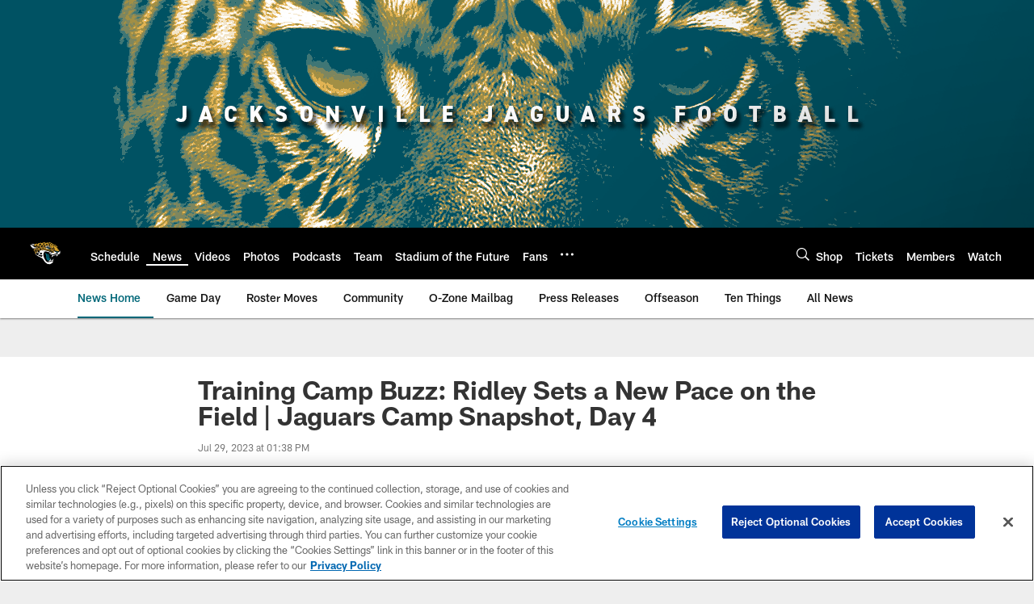

--- FILE ---
content_type: text/html; charset=utf-8
request_url: https://www.google.com/recaptcha/api2/aframe
body_size: 263
content:
<!DOCTYPE HTML><html><head><meta http-equiv="content-type" content="text/html; charset=UTF-8"></head><body><script nonce="T6uDCu10ub94Mne0whV7Og">/** Anti-fraud and anti-abuse applications only. See google.com/recaptcha */ try{var clients={'sodar':'https://pagead2.googlesyndication.com/pagead/sodar?'};window.addEventListener("message",function(a){try{if(a.source===window.parent){var b=JSON.parse(a.data);var c=clients[b['id']];if(c){var d=document.createElement('img');d.src=c+b['params']+'&rc='+(localStorage.getItem("rc::a")?sessionStorage.getItem("rc::b"):"");window.document.body.appendChild(d);sessionStorage.setItem("rc::e",parseInt(sessionStorage.getItem("rc::e")||0)+1);localStorage.setItem("rc::h",'1768976812318');}}}catch(b){}});window.parent.postMessage("_grecaptcha_ready", "*");}catch(b){}</script></body></html>

--- FILE ---
content_type: text/javascript; charset=utf-8
request_url: https://auth-id.jaguars.com/accounts.webSdkBootstrap?apiKey=4_djXtkbtm_f3iTz5mq44Gpg&pageURL=https%3A%2F%2Fwww.jaguars.com%2Fnews%2Ftraining-camp-buzz-ridley-sets-a-new-pace-on-the-field-during-training-camp&sdk=js_latest&sdkBuild=18435&format=json
body_size: 417
content:
{
  "callId": "019bdf3bf16873419d7d2f3469763761",
  "errorCode": 0,
  "apiVersion": 2,
  "statusCode": 200,
  "statusReason": "OK",
  "time": "2026-01-21T06:26:46.270Z",
  "hasGmid": "ver4"
}